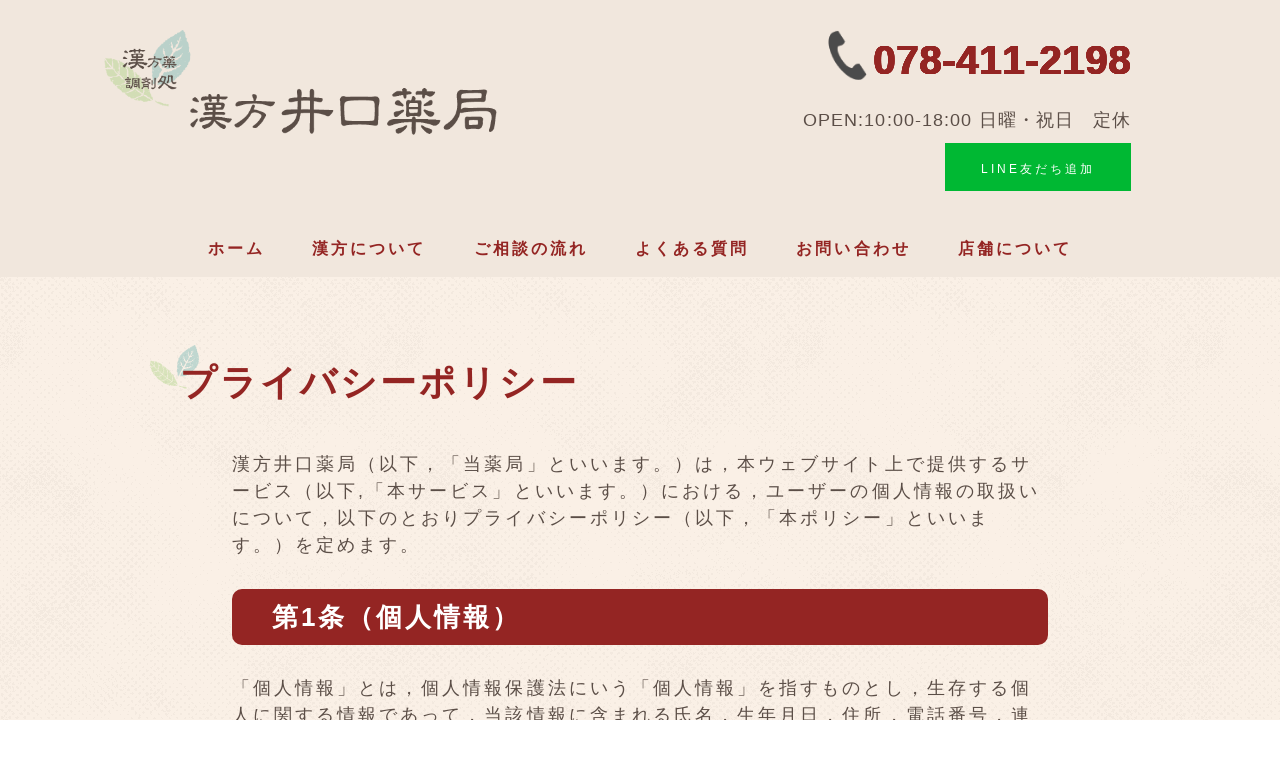

--- FILE ---
content_type: text/html; charset=UTF-8
request_url: https://kanpow.net/privacy-policy/
body_size: 7699
content:
<!doctype html>
<html lang="ja">

<head>
    <meta charset="UTF-8">
    <meta http-equiv="X-UA-Compatible" content="IE=edge">
    <meta name="viewport" content="width=device-width, initial-scale=1">
    <title>心身の不調やお悩みのご相談なら漢方薬調剤処の井口薬局</title>
    <meta name="description" content="神戸市の井口薬局です。疲労、老化を身体の中から改善、予防する漢方を中心にご案内させて頂いております。現在の症状を芯から改善されたい方は、是非お問い合わせください。">
    <link rel=”shortcut icon” href=”https://kanpow.net/favicon.ico” />
    <script src="https://kit.fontawesome.com/785ec2a58b.js" crossorigin="anonymous"></script>
    <script src="https://ajax.googleapis.com/ajax/libs/jquery/3.3.1/jquery.min.js"></script>
    <script>
        (function(d) {
            var config = {
                    kitId: 'ypr3zhq',
                    scriptTimeout: 3000,
                    async: true
                },
                h = d.documentElement,
                t = setTimeout(function() {
                    h.className = h.className.replace(/\bwf-loading\b/g, "") + " wf-inactive";
                }, config.scriptTimeout),
                tk = d.createElement("script"),
                f = false,
                s = d.getElementsByTagName("script")[0],
                a;
            h.className += " wf-loading";
            tk.src = 'https://use.typekit.net/' + config.kitId + '.js';
            tk.async = true;
            tk.onload = tk.onreadystatechange = function() {
                a = this.readyState;
                if (f || a && a != "complete" && a != "loaded") return;
                f = true;
                clearTimeout(t);
                try {
                    Typekit.load(config)
                } catch (e) {}
            };
            s.parentNode.insertBefore(tk, s)
        })(document);

    </script>
    <script>
        $(function() {
            var topBtn = $('#page-top');
            topBtn.hide();
            $(window).scroll(function() {
                if ($(this).scrollTop() > 500) {
                    topBtn.fadeIn();
                } else {
                    topBtn.fadeOut();
                }
            });
            topBtn.click(function() {
                $('body,html').animate({
                    scrollTop: 0
                }, 500);
                return false;
            });
        });

        $(function() {
            $('.dropdwn li').hover(function() {
                $("ul:not(:animated)", this).slideDown();
            }, function() {
                $("ul.dropdwn_menu", this).slideUp();
            });
        });

    </script>
    <script>
        window.onload = function() {
            const spinner = document.getElementById('loading');
            spinner.classList.add('loaded');
        }

    </script>
    <script src="https://yubinbango.github.io/yubinbango/yubinbango.js" type="text/javascript" charset="UTF-8"></script>
    <script>
        jQuery(function() {
            var windowWidth = $(window).width();
            var headerHight = 130;
            jQuery('a[href^=#]').click(function() {
                var speed = 1000;
                var href = jQuery(this).attr("href");
                var target = jQuery(href == "#" || href == "" ? 'html' : href);
                var position = target.offset().top - headerHight;
                jQuery('body,html').animate({
                    scrollTop: position
                }, speed, 'swing');
                return false;
            });
        });

    </script>
    <link rel='dns-prefetch' href='//s.w.org' />
<link rel="alternate" type="application/rss+xml" title="井口薬局 &raquo; プライバシーポリシー のコメントのフィード" href="https://kanpow.net/privacy-policy/feed/" />
		<script type="text/javascript">
			window._wpemojiSettings = {"baseUrl":"https:\/\/s.w.org\/images\/core\/emoji\/13.0.1\/72x72\/","ext":".png","svgUrl":"https:\/\/s.w.org\/images\/core\/emoji\/13.0.1\/svg\/","svgExt":".svg","source":{"concatemoji":"https:\/\/kanpow.net\/wp-includes\/js\/wp-emoji-release.min.js?ver=5.6.16"}};
			!function(e,a,t){var n,r,o,i=a.createElement("canvas"),p=i.getContext&&i.getContext("2d");function s(e,t){var a=String.fromCharCode;p.clearRect(0,0,i.width,i.height),p.fillText(a.apply(this,e),0,0);e=i.toDataURL();return p.clearRect(0,0,i.width,i.height),p.fillText(a.apply(this,t),0,0),e===i.toDataURL()}function c(e){var t=a.createElement("script");t.src=e,t.defer=t.type="text/javascript",a.getElementsByTagName("head")[0].appendChild(t)}for(o=Array("flag","emoji"),t.supports={everything:!0,everythingExceptFlag:!0},r=0;r<o.length;r++)t.supports[o[r]]=function(e){if(!p||!p.fillText)return!1;switch(p.textBaseline="top",p.font="600 32px Arial",e){case"flag":return s([127987,65039,8205,9895,65039],[127987,65039,8203,9895,65039])?!1:!s([55356,56826,55356,56819],[55356,56826,8203,55356,56819])&&!s([55356,57332,56128,56423,56128,56418,56128,56421,56128,56430,56128,56423,56128,56447],[55356,57332,8203,56128,56423,8203,56128,56418,8203,56128,56421,8203,56128,56430,8203,56128,56423,8203,56128,56447]);case"emoji":return!s([55357,56424,8205,55356,57212],[55357,56424,8203,55356,57212])}return!1}(o[r]),t.supports.everything=t.supports.everything&&t.supports[o[r]],"flag"!==o[r]&&(t.supports.everythingExceptFlag=t.supports.everythingExceptFlag&&t.supports[o[r]]);t.supports.everythingExceptFlag=t.supports.everythingExceptFlag&&!t.supports.flag,t.DOMReady=!1,t.readyCallback=function(){t.DOMReady=!0},t.supports.everything||(n=function(){t.readyCallback()},a.addEventListener?(a.addEventListener("DOMContentLoaded",n,!1),e.addEventListener("load",n,!1)):(e.attachEvent("onload",n),a.attachEvent("onreadystatechange",function(){"complete"===a.readyState&&t.readyCallback()})),(n=t.source||{}).concatemoji?c(n.concatemoji):n.wpemoji&&n.twemoji&&(c(n.twemoji),c(n.wpemoji)))}(window,document,window._wpemojiSettings);
		</script>
		<style type="text/css">
img.wp-smiley,
img.emoji {
	display: inline !important;
	border: none !important;
	box-shadow: none !important;
	height: 1em !important;
	width: 1em !important;
	margin: 0 .07em !important;
	vertical-align: -0.1em !important;
	background: none !important;
	padding: 0 !important;
}
</style>
	<link rel='stylesheet' id='wp-block-library-css'  href='https://kanpow.net/wp-includes/css/dist/block-library/style.min.css?ver=5.6.16' type='text/css' media='all' />
<link rel='stylesheet' id='contact-form-7-css'  href='https://kanpow.net/wp-content/plugins/contact-form-7/includes/css/styles.css?ver=5.2' type='text/css' media='all' />
<link rel='stylesheet' id='style.css-css'  href='https://kanpow.net/wp-content/themes/iguchi2020/css/style.css?ver=1.0.0' type='text/css' media='all' />
<link rel='stylesheet' id='common.css-css'  href='https://kanpow.net/wp-content/themes/iguchi2020/css/common.css?ver=1.0.0' type='text/css' media='all' />
<script type='text/javascript' src='https://kanpow.net/wp-includes/js/jquery/jquery.min.js?ver=3.5.1' id='jquery-core-js'></script>
<script type='text/javascript' src='https://kanpow.net/wp-includes/js/jquery/jquery-migrate.min.js?ver=3.3.2' id='jquery-migrate-js'></script>
<link rel="https://api.w.org/" href="https://kanpow.net/wp-json/" /><link rel="alternate" type="application/json" href="https://kanpow.net/wp-json/wp/v2/pages/3" /><link rel="EditURI" type="application/rsd+xml" title="RSD" href="https://kanpow.net/xmlrpc.php?rsd" />
<link rel="wlwmanifest" type="application/wlwmanifest+xml" href="https://kanpow.net/wp-includes/wlwmanifest.xml" /> 
<meta name="generator" content="WordPress 5.6.16" />
<link rel="canonical" href="https://kanpow.net/privacy-policy/" />
<link rel='shortlink' href='https://kanpow.net/?p=3' />
<link rel="alternate" type="application/json+oembed" href="https://kanpow.net/wp-json/oembed/1.0/embed?url=https%3A%2F%2Fkanpow.net%2Fprivacy-policy%2F" />
<link rel="alternate" type="text/xml+oembed" href="https://kanpow.net/wp-json/oembed/1.0/embed?url=https%3A%2F%2Fkanpow.net%2Fprivacy-policy%2F&#038;format=xml" />
</head>

<body>
    <div id="loading">
        <div class="spinner"><img src="https://kanpow.net/wp-content/themes/iguchi2020/img/spinning-circles.svg"><br>
            <p>Loading</p>
        </div>
    </div>
    <!--コンテンツ-->
        <header>
                <!--PCのTOP以外-->
                
            <div class="bg_beige">
                <div class="contents_wrap flex inner_header">
                    <h1 class="col-6-pc col-6-tb"><a href="https://kanpow.net/"><img src="https://kanpow.net/wp-content/themes/iguchi2020/img/header_logo.png" alt="井口薬局" class="fluid"></a></h1>
                    <address class="ta_r col-5-pc col-6-tb ma0">
                        <div><img src="https://kanpow.net/wp-content/themes/iguchi2020/img/tel.png" class="fluid"><span class="tel_num">078-411-2198</span></div>
                        <p class="time">OPEN:10:00-18:00 日曜・祝日　定休</p>
                        <div class="sns col-12-pc flex jus_sb">

<!--                            <div class="fb_pc col-5-pc"><a href=""><img src="/img/fb_icon.png" class=""><span>井口薬局公式ページ</span></a></div>-->

                            <div class="line_pc col-5-pc ta_r"><a href="https://lin.ee/BtFEZYn" target="_blank"><span>LINE友だち追加</span></a></div>
                            
                        </div>
                    </address>
                </div>
                <!--.contents_wrap-->
          </div>
            <div id="global-nav">
                <nav class="globalnav-wrap">
                    <div class="nav-button-wrap">
                        <div class="nav-button">
                            <span></span>
                            <span></span>
                            <span></span>
                        </div>
                    </div>
                    <ul class="globalnav">
                        <li class="dropdown-btn">
                            <a href="https://kanpow.net/">ホーム</a>
                        </li>
                            <li class="dropdown-btn">
                            漢方について
                            <ul class="dropdown">
                            <li><a href="https://kanpow.net/wp-content/themes/iguchi2020/thinking">漢方の考え方</a></li>
                            <li><a href="https://kanpow.net/wp-content/themes/iguchi2020/column">漢方コラム</a></li>
                            <li><a href="https://kanpow.net/wp-content/themes/iguchi2020/season">季節の養生法</a></li>
                            <li><a href="https://kanpow.net/wp-content/themes/iguchi2020/health">健康のはなし</a></li>
                            <li><a href="https://kanpow.net/wp-content/themes/iguchi2020/yakusou">身近な薬草</a></li>
                            </ul>
                            </li>
                            <li class="dropdown-btn">
                            <a href="https://kanpow.net/wp-content/themes/iguchi2020/flow">ご相談の流れ</a>
                            </li>
                            <li class="dropdown-btn">
                            <a href="https://kanpow.net/#q_a">よくある質問</a>
                            </li>
                            <li class="dropdown-btn">
                            <a href="https://kanpow.net/wp-content/themes/iguchi2020/contact">お問い合わせ</a>
                            </li>
                            <li class="dropdown-btn">
                            <a href="https://kanpow.net/#shop">店舗について</a>
                            </li>
                    </ul>
                </nav>
                </div>
                <script>
$('.dropdown-btn').hover(
  function() {
    $(this).children('.dropdown').addClass('open');
  }, function() {
    $(this).children('.dropdown').removeClass('open');
  }
);
 
$(function() {
  $('.nav-button-wrap').on('click', function() {
    if ($(this).hasClass('active')) {
      $(this).removeClass('active');
      $('.globalnav').addClass('close');
      $('.globalnav-wrap , body').removeClass('open');
    } else {
      $(this).addClass('active');
      $('.globalnav').removeClass('close');
      $('.globalnav-wrap , body').addClass('open');
    }
  });
});
                
                </script>

            
                        </header>
<p><main class="bg_beige for_bg"></p>
<section class="contents_wrap kanpow_wrap_bottom" id="privacy">
<div class="col-11-pc ta_l ma0 pad pt_30">
<!--
            

<div class="breadcrumb">
                

<p>漢方について　＞　漢方コラム</p>


            </div>


--><br />
            <!--.breadcrumb--></p>
<h2 class="mb_30">プライバシーポリシー</h2>
<div class="privacy_wrap col-10-pc ma0">
<p>    <!--
                    

<p class="mokuji">目次（クリックでご希望の項目へジャンプします）</p>


    --></p>
<p>漢方井口薬局（以下，「当薬局」といいます。）は，本ウェブサイト上で提供するサービス（以下,「本サービス」といいます。）における，ユーザーの個人情報の取扱いについて，以下のとおりプライバシーポリシー（以下，「本ポリシー」といいます。）を定めます。</p>
<h4>第1条（個人情報）</h4>
<p>「個人情報」とは，個人情報保護法にいう「個人情報」を指すものとし，生存する個人に関する情報であって，当該情報に含まれる氏名，生年月日，住所，電話番号，連絡先その他の記述等により特定の個人を識別できる情報を指します。</p>
<h4>第2条（個人情報の収集方法）</h4>
<p>当薬局は，ユーザーが利用登録をする際に氏名，生年月日，住所，電話番号，メールアドレスをお尋ねすることがあります。</p>
<h4>第3条（個人情報を収集・利用する目的）</h4>
<p>当薬局が個人情報を収集・利用する目的は，以下のとおりです。</p>
<li>当薬局サービスの提供・運営のため</li>
<li>ユーザーからのお問い合わせに回答するため（本人確認を行うことを含む）</li>
<li>ユーザーが利用中のサービスの新機能，更新情報，キャンペーン等及び当薬局が提供する他のサービスの案内のメールを送付するため</li>
<li>メンテナンス，重要なお知らせなど必要に応じたご連絡のため</li>
<li>利用規約に違反したユーザーや，不正・不当な目的でサービスを利用しようとするユーザーの特定をし，ご利用をお断りするため</li>
<li>上記の利用目的に付随する目的</li>
<h4>第4条（利用目的の変更）</h4>
<p>当薬局は，利用目的が変更前と関連性を有すると合理的に認められる場合に限り，個人情報の利用目的を変更するものとします。</p>
<p>利用目的の変更を行った場合には，変更後の目的について，当薬局所定の方法により，ユーザーに通知し，または本ウェブサイト上に公表するものとします。</p>
<h4>第5条（個人情報の第三者提供）</h4>
<p>当薬局は，次に掲げる場合を除いて，あらかじめユーザーの同意を得ることなく，第三者に個人情報を提供することはありません。ただし，個人情報保護法その他の法令で認められる場合を除きます。
</p>
<li>人の生命，身体または財産の保護のために必要がある場合であって，本人の同意を得ることが困難であるとき
</li>
<li>公衆衛生の向上または児童の健全な育成の推進のために特に必要がある場合であって，本人の同意を得ることが困難であるとき
</li>
<li>国の機関もしくは地方公共団体またはその委託を受けた者が法令の定める事務を遂行することに対して協力する必要がある場合であって，本人の同意を得ることにより当該事務の遂行に支障を及ぼすおそれがあるとき
</li>
<li>予め次の事項を告知あるいは公表し，かつ当薬局が個人情報保護委員会に届出をしたとき</li>
<li>利用目的に第三者への提供を含むこと</li>
<li>第三者に提供されるデータの項目</li>
<li>第三者への提供の手段または方法</li>
<li>本人の求めに応じて個人情報の第三者への提供を停止すること</li>
<li>本人の求めを受け付ける方法</li>
<li>前項の定めにかかわらず，次に掲げる場合には，当該情報の提供先は第三者に該当しないものとします。</li>
<li>当薬局が利用目的の達成に必要な範囲内において個人情報の取扱いの全部または一部を委託する場合</li>
<li>合併その他の事由による事業の承継に伴って個人情報が提供される場合</li>
<li>個人情報を特定の者との間で共同して利用する場合であって，その旨並びに共同して利用される個人情報の項目，共同して利用する者の範囲，利用する者の利用目的および当該個人情報の管理について責任を有する者の氏名または名称について，あらかじめ本人に通知し，または本人が容易に知り得る状態に置いた場合</li>
<h4>第6条（個人情報の開示）</h4>
<p>当薬局は，本人から個人情報の開示を求められたときは，本人に対し，遅滞なくこれを開示します。ただし，開示することにより次のいずれかに該当する場合は，その全部または一部を開示しないこともあり，開示しない決定をした場合には，その旨を遅滞なく通知します。</p>
<li>本人または第三者の生命，身体，財産その他の権利利益を害するおそれがある場合</li>
<li>当薬局の業務の適正な実施に著しい支障を及ぼすおそれがある場合</li>
<li>その他法令に違反することとなる場合</li>
<li>前項の定めにかかわらず，履歴情報および特性情報などの個人情報以外の情報については，原則として開示いたしません。</li>
<h4>第7条（個人情報の訂正および削除）</h4>
<p>ユーザーは，当薬局の保有する自己の個人情報が誤った情報である場合には，当薬局が定める手続きにより，当薬局に対して個人情報の訂正，追加または削除（以下，「訂正等」といいます。）を請求することができます。</p>
<p>当薬局は，ユーザーから前項の請求を受けてその請求に応じる必要があると判断した場合には，遅滞なく，当該個人情報の訂正等を行うものとします。</p>
<p>当薬局は，前項の規定に基づき訂正等を行った場合，または訂正等を行わない旨の決定をしたときは遅滞なく，これをユーザーに通知します。</p>
<h4> 第8条（個人情報の利用停止等）</h4>
<p>当薬局は，本人から，個人情報が，利用目的の範囲を超えて取り扱われているという理由，または不正の手段により取得されたものであるという理由により，その利用の停止または消去（以下，「利用停止等」といいます。）を求められた場合には，遅滞なく必要な調査を行います。</p>
<p>前項の調査結果に基づき，その請求に応じる必要があると判断した場合には，遅滞なく，当該個人情報の利用停止等を行います。</p>
<p>当薬局は，前項の規定に基づき利用停止等を行った場合，または利用停止等を行わない旨の決定をしたときは，遅滞なく，これをユーザーに通知します。</p>
<p>前2項にかかわらず，利用停止等に多額の費用を有する場合その他利用停止等を行うことが困難な場合であって，ユーザーの権利利益を保護するために必要なこれに代わるべき措置をとれる場合は，この代替策を講じるものとします。</p>
<h4>第9条（プライバシーポリシーの変更）</h4>
<p>本ポリシーの内容は，法令その他本ポリシーに別段の定めのある事項を除いて，ユーザーに通知することなく，変更することができるものとします。</p>
<p>当薬局が別途定める場合を除いて，変更後のプライバシーポリシーは，本ウェブサイトに掲載したときから効力を生じるものとします。</p>
<h4>第10条（お問い合わせ窓口）</h4>
<p>本ポリシーに関するお問い合わせは，下記の窓口までお願いいたします。</p>
<p>住所：〒658-0081 神戸市東灘区田中町2-13-12<br />
店名：漢方井口薬局<br />
電話番号：078-411-2198</p>
<p class="tR">以上</p>
</p></div>
<p>            <!--.mokuji_wrap--></p></div>
<p>        <!--.col-11-pc ta_l ma0 pad pt_30--></p>
</section>
<p>    <!--.contents_wrap--><br />
</main></p>
    <footer class="bg_beige for_bg">
        <div class="contents_wrap">
            <div class="inner_wrap col-11-pc ma0 flex inner_contact mb_30">
                <div class="col-6-pc col-12-tb">
                    <h1><img src="https://kanpow.net/wp-content/themes/iguchi2020/img/footer_logo.png" class="foot_logo fluid"></h1>
                    <p class="tel_number">〒658-0081  神戸市東灘区田中町2-13-12<br>
                        TEL:078-411-2198 FAX:078-452-0702</p>
                    <div class="mt_5"><a href="https://lin.ee/BtFEZYn"><img src="https://scdn.line-apps.com/n/line_add_friends/btn/ja.png" alt="友だち追加" height="64" border="0"></a></div>
                </div>
                <div class="col-5-pc pt_30 col-12-tb">
                    <p><img src="https://kanpow.net/wp-content/themes/iguchi2020/img/tel.png" class="tel"><span class="tel_num tel_number"><a href="tel:0784112198">078-411-2198</a></span></p>
                    <p class="pt_30">OPEN:10：00～18：00　日曜・祝日 定休</p>
                    <p>お気軽にご相談ください</p>
                    <a href="https://kanpow.net/wp-content/themes/iguchi2020/contact" class="link bg_red">お問い合わせフォームはこちら</a>
                </div>
            </div>
        </div><!--.contents_wrap-->
            <div class="bottom ta_c">
                <div class="footer_nav contents_wrap ma0">
                                       <div class="col-11-pc ma0">
                        <a href="#">ホーム</a>
                        <a href="https://kanpow.net/wp-content/themes/iguchi2020/kanpow">漢方について</a>
                        <a href="https://kanpow.net/wp-content/themes/iguchi2020/flow">ご相談のながれ</a>
                        <a href="https://kanpow.net/#q_a">よくある質問</a>
                        <a href="https://kanpow.net/wp-content/themes/iguchi2020/contact">お問い合わせ</a>
                        <a href="https://kanpow.net/#shop">店舗について</a>
                        <a href="https://kanpow.net/wp-content/themes/iguchi2020/sitemap">サイトマップ</a>
                        <a href="https://kanpow.net/wp-content/themes/iguchi2020/privacy-policy">プライバシーポリシー</a>
                    </div><!--.col-11-pc-->
                                    </div><!--.footer_nav-->
                <div class="copy_area">
                    <small class="ta_c">COPYRIGHT&copy; 井口薬局. ALL RIGHTS RESERVED.</small>
                </div><!--.copy_area-->
            </div><!--.bottom-->
                <div id="page-top"><a href="#"><i class="fas fa-caret-up"></i></a></div>
    </footer>
    <script>
jQuery( window ).on( 'scroll', function() {
  if ( 1000 < jQuery( this ).scrollTop() ) { // 1000px以上スクロールしたら
    jQuery( '#global-nav' ).addClass( 'm_fixed' );
  } else {
    jQuery( '#global-nav' ).removeClass( 'm_fixed' );
  }
});
    
    </script>
    </div>
    <script type='text/javascript' id='contact-form-7-js-extra'>
/* <![CDATA[ */
var wpcf7 = {"apiSettings":{"root":"https:\/\/kanpow.net\/wp-json\/contact-form-7\/v1","namespace":"contact-form-7\/v1"}};
/* ]]> */
</script>
<script type='text/javascript' src='https://kanpow.net/wp-content/plugins/contact-form-7/includes/js/scripts.js?ver=5.2' id='contact-form-7-js'></script>
<script type='text/javascript' src='https://kanpow.net/wp-includes/js/wp-embed.min.js?ver=5.6.16' id='wp-embed-js'></script>
</body>
</html>



--- FILE ---
content_type: text/css
request_url: https://kanpow.net/wp-content/themes/iguchi2020/css/style.css?ver=1.0.0
body_size: 2018
content:
@charset "utf-8";
/*******************************************************

style.css ver.1.1

********************************************************/
/*要素のフォントサイズやmargin、paddingをリセット*/
html, body, div, span, object, iframe,
h1, h2, h3, h4, h5, h6, p, blockquote, pre,
abbr, address, cite, code,
del, dfn, em, img, ins, kbd, q, samp,
small, strong, sub, sup, var,
b, i,
dl, dt, dd, ol, ul, li,
fieldset, form, label, legend,
table, caption, tbody, tfoot, thead, tr, th, td,
article, aside, canvas, details, figcaption, figure, 
footer, header, menu, nav, section, summary,
time, mark, audio, video {
    margin:0;
    padding:0;
    border:0;
    outline:0;
    font-size:100%;/*16px*/
    vertical-align:baseline;
    background:transparent;
	box-sizing: border-box;
}

/*********文字が見えやすいように行の高さをリセット***********/
body {
    line-height:1;
}

/*html5から新規追加の要素はデフォルトがすべて「インライン要素」になっているのでsectionなどの要素をブロック要素に変換*/
article,aside,details,figcaption,figure,
footer,header,menu,nav,section { 
    display:block;
}

/****************nav要素内のリストマーカーを消す***************/
nav ul {
    list-style:none;
}

/*************引用符の表示が出ないようにする******************/
blockquote, q {
    quotes:none;
}

/*blockquote要素とq要素の前後にコンテンツを追加しないようにする*/
blockquote:before, blockquote:after,
q:before, q:after {
    content:'';
    content:none;
}


/*a要素のフォントサイズリセット。縦方向の文字揃えを親要素のベースラインにそろえる*/
a {
    margin:0;
    padding:0;
    font-size:100%;
    vertical-align:baseline;
    background:transparent;
}

/* change colours to suit your needs */
/*ins要素のデフォルトをセットする（色の変更はここで行う）*/
ins {
    background-color:#ff9;
    color:#000;
    text-decoration:none;
}

/* change colours to suit your needs */
mark {
    background-color:#ff9;
    color:#000; 
    font-style:italic;
    font-weight:bold;
}

del {
    text-decoration: line-through;
}

abbr[title], dfn[title] {
    border-bottom:1px dotted;
    cursor:help;
}

table {
    border-collapse:collapse;/*表をくっつける*/
    border-spacing:0;
}

/* change border colour to suit your needs */
hr {
    display:block;
    height:1px;
    border:0;   
    border-top:1px solid #cccccc;
    margin:1em 0;
    padding:0;
}

/*（主に問い合わせフォームで使う）input要素・select要素の文字のそろえを縦方向の中央にする*/
input, select {
    vertical-align:middle;
}
/*画像を縦に並べたときに余白が出ないように設定*/
img{
	vertical-align: bottom;
	font-size: 0;
	line-height: 0;
}
/*文章を読みやすくする*/
body p{
	line-height: 1.5;
}
/*****************************************************************/

/*****************************pc用*******************************/

.col-12-pc{
	width: 100%;
}
.col-11-pc{
	width: 91.666667%;
}
.col-10-pc{
	width: 83.333333%;
}
.col-9-pc{
	width: 75%;
}
.col-8-pc{
	width: 66.666667%;
}
.col-7-pc{
	width: 58.333333%;
}
.col-6-pc{
	width: 50%;
}

.col-5_5-pc{
    width:45.8333333%;
}

.col-5-pc{
	width: 41.666667%;
}
.col-4-pc{
	width: 33.333333%;
}
.col-3-pc{
	width: 25%;
}
.col-2-pc{
	width: 16.666667%;
}
.col-1-pc{
	width: 8.333333%;
}
/********************* PC 用左マージン*/
.ml-col-11-pc{
	margin-left: 91.666667%;
}
.ml-col-10-pc{
	margin-left: 83.333333%;
}
.ml-col-9-pc{
	margin-left: 75%;
}
.ml-col-8-pc{
	margin-left: 66.666667%;
}
.ml-col-7-pc{
	margin-left: 58.333333%;
}
.ml-col-6-pc{
	margin-left: 50%;
}
.ml-col-5-pc{
	margin-left: 41.666667%;
}
.ml-col-4-pc{
	margin-left: 33.333333%;
}
.ml-col-3-pc{
	margin-left: 25%;
}
.ml-col-2-pc{
	margin-left: 16.666667%;;
}
.ml-col-1-pc{
	margin-left: 8.333333%;
}
/* PC 用右マージン*/
.mr-col-11-pc{
	margin-right: 91.666667%;
}
.mr-col-10-pc{
	margin-right: 83.333333%;
}
.mr-col-9-pc{
	margin-right: 75%;
}
.mr-col-8-pc{
	margin-right: 66.666667%;
}
.mr-col-7-pc{
	margin-right: 58.333333%;
}
.mr-col-6-pc{
	margin-right: 50%;
}
.mr-col-5-pc{
	margin-right: 41.666667%;
}
.mr-col-4-pc{
	margin-right: 33.333333%;
}
.mr-col-3-pc{
	margin-right: 25%;
}
.mr-col-2-pc{
	margin-right: 16.666667%;;
}
.mr-col-1-pc{
	margin-right: 8.333333%;
}
@media screen and (max-width: 750px){
/*************************************************スマホ用*/
.col-12-tb{
	width: 100%;
}
.col-11-tb{
	width: 91.666667%;
}
.col-10-tb{
	width: 83.333333%;
}
.col-9-tb{
	width: 75%;
}
.col-8-tb{
	width: 66.666667%;
}
.col-7-tb{
	width: 58.333333%;
}
.col-6-tb{
	width: 50%;
}
.col-5-tb{
	width: 41.666667%;
}
.col-4-tb{
	width: 33.333333%;
}
.col-3-tb{
	width: 25%;
}
.col-2-tb{
	width: 16.666667%;;
}
.col-1-tb{
	width: 8.333333%;
}
/* スマホ用左マージン***********/
.ml-col-11-tb{
	margin-left: 91.666667%;
}
.ml-col-10-tb{
	margin-left: 83.333333%;
}
.ml-col-9-tb{
	margin-left: 75%;
}
.ml-col-8-tb{
	margin-left: 66.666667%;
}
.ml-col-7-tb{
	margin-left: 58.333333%;
}
.ml-col-6-tb{
	margin-left: 50%;
}
.ml-col-5-tb{
	margin-left: 41.666667%;
}
.ml-col-4-tb{
	margin-left: 33.333333%;
}
.ml-col-3-tb{
	margin-left: 25%;
}
.ml-col-2-tb{
	margin-left: 16.666667%;;
}
.ml-col-1-tb{
	margin-left: 8.333333%;
}
/* スマホ用右マージン*/
.mr-col-11-tb{
	margin-right: 91.666667%;
}
.mr-col-10-tb{
	margin-right: 83.333333%;
}
.mr-col-9-tb{
	margin-right: 75%;
}
.mr-col-8-tb{
	margin-right: 66.666667%;
}
.mr-col-7-tb{
	margin-right: 58.333333%;
}
.mr-col-6-tb{
	margin-right: 50%;
}
.mr-col-5-tb{
	margin-right: 41.666667%;
}
.mr-col-4-tb{
	margin-right: 33.333333%;
}
.mr-col-3-tb{
	margin-right: 25%;
}
.mr-col-2-tb{
	margin-right: 16.666667%;;
}
.mr-col-1-tb{
	margin-right: 8.333333%;
}
}/*750*/


/***************************デザイン************************/
.atten{
	color:red;
	font-weight: bold;
}
.kyoutyou{
	font-weight: bold;
	text-decoration: none;
    color:#942423;
    font-size: 140%;
}
.fluid{
	max-width:100%;
	height: auto;
}
.center{
	margin:0 auto;
	text-align: center;
}

.col-between{
	display:flex;
	justify-content: space-between;
}

.col-around{
	display: flex;
	justify-content: space-around;
}

.col-start{
	display: flex;
	justify-content: flex-start;
}
.col-end{
	display: flex;
	justify-content: flex-end;
}
.col-center{
	display: flex;
	justify-content: center;
}
.float-like{
	display: flex;
	flex-wrap: wrap;
}/*floatみたいに改行する*/











--- FILE ---
content_type: text/css
request_url: https://kanpow.net/wp-content/themes/iguchi2020/css/common.css?ver=1.0.0
body_size: 7897
content:
html,body{
/*    font-family: tbchibirgothicplusk-pro,sans-serif;*/
    font-family:'メイリオ', 'Meiryo', sans-serif;
    font-weight: 400;
    font-style: normal;
    letter-spacing: 0.17em;
    color:#5b4e47;
    font-size:18px;
}

body p{
    line-height: 45px;
}

/*
.for_sp_slide{
    display: none;
}

*/
main{
    padding-bottom:100px;
}

/***********************************loading************************************/

#loading {
  width: 100vw;
  height: 100vh;
  transition: all 1s;
  background-color: #839c74;
position: fixed;
  top: 0;
  left: 0;
  z-index: 9999;
}

.loaded {
  opacity: 0;
  visibility: hidden;
}

.spinner{
    text-align: center;
    vertical-align: middle;
    padding-top: 45vh;
}

.spinner img{
    margin: 0 auto;
}

.spinner p{
    font-family: Verdana, Geneva, "sans-serif";
    font-weight: bold;
    color:#fff;
}

/***********************************loading************************************/

.ma0{
    margin:0 auto;
}

.ta_c{
    text-align: center;
}

.ta_l{
    text-align: left;
}

.ta_r{
    text-align: right;
}

.flex{
    display: flex;
}

.fl_w{
    flex-wrap: wrap;
}

.jus_sa{
    justify-content:space-around;
}

.jus_sb{
    justify-content: space-between;
}

.jus_c{
    justify-content: center;
}

.al_c{
align-items: center;    
}

.al_fe{
    align-items: flex-end;
}

.al_fs{
    align-items: flex-start;
}

.fl_r{
    float:right;
}

.fd_clm{
    flex-direction: column;
}

.cb{
    clear: both;
}

.bg_beige{
    background-color: #f1e7dd;
}

.bg_green{
/*    background-color: #839c74;*/
    background-color: #942523;
}

.green{
/*    color: #839c74;*/
    color: #942523;
    font-size:150%;
    font-weight: bold;
}

.bg_red{
    background-color: #942523;
}

.red{
    color: #942523;
    font-weight: bold;
}

.bg_gray{
    background-color:#f2f2f2;
}

.contents_wrap{
    max-width: 1200px;
    margin: 0 auto;
}


#slide_wrap.contents_wrap{
    max-width: 100%;
    margin: 0 auto;
}

#slide_wrap .slick-slide img {
    display: block;
    height: auto;
    width: 100%;
}

h2{
    display: inline-block;
    color:#942523;
    font-size:36px;
    background: url("../img/bg_h2.png") no-repeat;
    padding: 20px 30px;
    margin:20px 0 0 0 ;
    text-align: justify;
}

.title-border-right {
display: flex;
align-items: center;
}
.title-border-right:after {
border-top: 1px solid #939393;
content: "";
flex-grow: 1;
}
.title-border-right:after {
margin-left: 1rem;
}

h3{
    color:#942523;
    font-size:36px;
}

h3.tenshu{
    color:#5b4e47;
    font-size:36px;
}

h4{
    color: #fff;
    font-size: 26px;
/*    background-color: #839c74;*/
    background-color: #942523;
    padding:15px 40px;
    display: inline-block;
    border-radius:10px;
    display: inline-block;
    width: 100%;
    margin-bottom: 30px;
}

h5{
    font-size:36px;
    color:#839c74;
}

ul li{
    list-style-type: none;
}

.mt_5{
    margin-top:5px;
}

.pl_20{
    padding-left:20px;
}

.mt_20{
    margin-top:20px;
}

.pt_30{
    padding-top:30px;
}

.mb_30{
    margin-bottom:30px;
}

.pt_50{
    padding-top:50px;
}

.mb_20{
    margin-bottom:20px;
}

.mt_50{
    margin-top: 50px;
}

.mt_100{
    margin-top: 100px;
}

.mb_50{
    margin-bottom:50px;
}

.pb_80{
    padding-bottom:80px;
}

img.wd50{
    width:50%;
}

#health img.wd50{
    width:50%;
}

#yakusou img.wd50{
    width:50%;
}

#yakusou .flex{
    display: flex;
    flex-direction: row-reverse;
}


.pad{
    padding-left:5%;
    padding-right: 5%;
}

a.link{
    display: inline-block;
    text-decoration: none;
    color: #fff;
    text-align: center;
}

.link{
    padding:25px;
    margin: 35px 0 25px 0;
    border-radius:10px;
    transition: 0.7s all ease;
    min-width: 200px;
}

.link.bg_green:hover{
    background-color: #4e7c49;
}

.link.bg_red:hover{
    background-color: #f23b3b;
}

.for_bg{
    background: url("../img/halftone.png");
/*    padding-bottom: 50px;*/
    /* Background pattern from Toptal Subtle Patterns https://www.toptal.com/designers/subtlepatterns/halftone/*/
}


/***********************header************************/

.head_copy{
    font-size:16px;
    padding:10px 5%;
}

/*
.facebook{
    background:url("../img/facebook_icon.png") no-repeat;
    display: inline-block;
}
*/

/*
.facebook{
    margin-left: auto;
}

*/



.facebook a {
    width: 288px;
    height: 61px;
    background:url("../img/facebook_icon.png") no-repeat;
    display: block;
    text-indent: -9999px;
}
 
.facebook a:hover {
    background: url("../img/facebook_icon_h.png");
    transition: 0.5s;
}

.inner_header{
    padding: 30px 5%;
    justify-content: space-between;
}

.inner_header h1 img{
    width:400px;
}

/*

.luxbar-menu luxbar-menu-right luxbar_color{
    padding:18px 0;
}

.luxbar_color, .luxbar_color .dropdown ul {
    background-color: #f1e7dd ;
    color: #942523 ;
    color: #839c74 ;
    font-weight: bold;
}

.luxbar-item a {
    padding: 0 24px 0px 24px ;
    border-right: 1px solid #fff;
}

.luxbar_color .luxbar-hamburger span, .luxbar_color .luxbar-hamburger span::before, .luxbar_color .luxbar-hamburger span::after {
    background-color: #fff;
}

ul.luxbar-navigation{
    justify-content: center;
/*
    padding:18px 0;
*//*
}

*/

/*
.luxbar-menu-right li.luxbar-header {
    margin-right: 0;
}

.luxbar-menu .luxbar-item {
    padding: 18px 0;
    border-top: 0;
}

li.luxbar-item:hover{
    transition: 0.7s all ease;
    color:#f23b3b;
}
*/

    /**test**/

.dropdwn{
    max-width: 1200px;
    display: flex;
}

ul{
    text-align: center;
    list-style-type: none;
    margin: 0 auto;
    padding: 0;
    color: #fff;
}
.dropdwn li{
    max-width: calc(1200px/5);
    position: relative;
    padding: 5px;
    display: block;
    cursor: pointer;
}

/*
.dropdwn>li{
    width: 1200px;
    margin: 1px;
    background: #7ba5ff;
    display: inline;
}
*/

/*
.dropdwn_menu{
    width: 100%;
    display: none;
    position: absolute;
    margin-left: -5px;
    margin-top: 5px;
    padding: 18px 0;
    background: rgba(241,231,221,0.7);
    z-index: 10000;
}

.dropdwn_menu li{
    width: 100%;
}

.dropdwn_menu li a{
    padding: 18px 0;
    margin: -5px 5px -5px -5px;
    display: block;
    color: #942523;
}

.dropdwn_menu li a:hover{
    transition: 0.7s all ease;
    color:#f23b3b;
}

.luxbar-item li.dropdwn a{
    border-right: none;
}
*/

/*
li a:hover{
    background: #b3d7ff;
    color: rgb(65, 65, 65);
}


*/

/*new-global*/


.globalnav-wrap {
  font-size: 16px;
  color: #fff;
  background: #f1e7dd;
  display: flex;
  justify-content: space-between;
}

.globalnav .dropdown-btn {
  position: relative;
  display: inline-block;
  padding: 20px;
  cursor: pointer;
}
.globalnav .dropdown-btn::hover {
  background: #666;
}

.globalnav .dropdown {
    z-index: 10002;
    position: absolute;
    left: 0;
    top: 46px;
    width: 200px;
    padding: 10px 20px;
    display: none;
    box-shadow: 6px 0 25px rgba(0,0,0,.15);    
}

.globalnav .dropdown li {
    display: inline-block;
    background:  rgba(241,231,221,0.9);
    padding: 15px 20px;
    width: 200px;
}

.globalnav .dropdown li a {
  color: #942523;
}

.globalnav .nav-button-wrap,
.globalnav .open {
  display: block;
}

.globalnav .close {
  display: block;
}

li.dropdown-btn{
    color:#942523;
    font-weight: bold;
}


li.dropdown-btn a{
    color:#942523;
    font-weight: bold;
    text-decoration: none;
}

li.dropdown-btn a:hover{
    transition: 0.3s;
    opacity: 0.7;
}



    
    /***/

header address img{
    width:50px;
}

.inner_header .time{
    font-style: normal;
    letter-spacing: 1.1px;
}

.inner_header .sns .fb_pc{
    background: #1877f2;
/*    width:98%;*/
    margin:0 auto;
    text-align: center;
}

.inner_header .sns .fb_pc a{
    text-decoration: none;
    display: block;
    padding:15px 0;
    text-align: center;
}

.inner_header .sns .fb_pc img{
    width:15px;
}

.inner_header .sns span{
    color: #fff;
    font-style: normal;
    font-size:12px;
}

.inner_header .sns .line_pc{
    background: #00b833;
/*    width:98%;*/
    margin-left:auto;
    text-align: center;
}

.inner_header .sns .line_pc a{
    text-decoration: none;
    display: block;
    padding:15px 0;
    text-align: center;
}

.tel_num{
    font-size:40px;
    font-style: normal;
    color:#942523;
    font-weight: 900;
  text-shadow: 
    0.3px 0.3px 0, 
    0.3px -0.3px 0px,
    -0.3px 0.3px 0,
    -0.3px -0.3px 0px,
    0.3px 0px 0px,
    0px 0.3px 0px,
    -0.3px 0px 0px,
    0px -0.3px 0px;
  letter-spacing: 1px;
    vertical-align: sub;
}

#global-nav {
    top: -58px;
  transition: all 0.3s ease 0s;
    width:100%;
    min-width: 926px;
}

#global-nav.m_fixed {
  left: 0;
  position: fixed;
  top: 0;
    z-index: 10000;
}

/***********************topページ************************/


    .slick-prev {
    left: 50px;
    /*left: 15px;*/
    z-index: 9998;
}
.slick-next {
    right: 50px;
    /*right: 15px;*/
    z-index: 9998;
}

.slick-prev:before, .slick-next:before {
/*    font-family: 'slick';*/
    line-height: 1;
    opacity: .75;
    color: white;
    -webkit-font-smoothing: antialiased;
    -moz-osx-font-smoothing: grayscale;
}


/***********************topページ************************/

.inner_wrap{
    background-color: #fff;
}

.news_area a{
    text-decoration: none;
}

.news_area .date{
    text-align: center;
    justify-content: center;
    padding: 0 50px;
    color: #5b4e47;
}

.news_area .news_item{
    padding-left: 4%;
    text-align: justify;
    color: #5b4e47;
}

.message_wrap{
    background: url("../img/bg_message.png") no-repeat top right;
}

.inner_ms{
    padding-left:50px;
    padding-right: 50px;
}

.message_wrap p{
    margin-top:35px;
}

i.fa-check{
    padding-right: 3px;
    font-weight: bold;
    font-size:140%;
    color:#839c74;
}
.nayami_wrap{
    max-width: 100%;
    margin: 0 auto;
    text-align: center;
}

.nayami_wrap p{
    display: inline-block;
    text-align: justify;
}

.soudan_wrap{
    padding:0 45px 45px;
    display: flex;
    flex-wrap: wrap;
    justify-content: space-evenly;
}

.soudan_wrap li{
    width: 200px;
    height: 200px;
    background-color: #942523;
    color:#fff;
    border-radius: 50%;
    position: relative;
    box-shadow: 1px 3px 5px rgba(0, 0, 0, 0.2);
    margin:45px 2% 0 2%;
}
.soudan_wrap li:first-child{
    background-image: url("../img/num1.png");
    background-repeat: no-repeat;
    background-position:top 15px center;
}

.soudan_wrap li:nth-child(2){
    background-image: url("../img/num2.png");
    background-repeat: no-repeat;
    background-position:top 15px center;
}

.soudan_wrap li:nth-child(3){
    background-image: url("../img/num3.png");
    background-repeat: no-repeat;
    background-position:top 15px center;
}

.soudan_wrap li:nth-child(4){
    background-image: url("../img/num4.png");
    background-repeat: no-repeat;
    background-position:top 15px center;
}

.soudan_wrap li:last-child{
    background-image: url("../img/num5.png");
    background-repeat: no-repeat;
    background-position:top 15px center;
}

.soudan_wrap li span{
    position: absolute;
    display: inline-block;
    top:50%;
    left: 0;
    width: 100%;
    text-align: center;
    -webkit-transform: translateY(-50%);
  transform: translateY(-50%);
}

.first_wrap{
    padding:0 50px;
    align-items: center;
    justify-content: space-between;
        
}

.tantou_wrap img{
    margin-left: 20px;
}

.first_wrap img{
    margin-right: 5%;
}

.inner_contact{
    padding:30px 5%;
    justify-content: space-between;
}

.inner_contact p{
    font-size:16px;
}

.prof_item h4{
    display: inline-block;
}

.prof_item{
    width:48%;
}

.explain_prof p{
    line-height: 1.8;
    font-size: 16px;
}
/***********************question area************************/

.cp_qa *, .cp_qa *:after, .cp_qa *:before {
	-webkit-box-sizing: border-box;
	        box-sizing: border-box;
}
.cp_qa .cp_actab {
	position: relative;
	overflow: hidden;
	width: 100%;
	margin: 0 0 1em 0;
	color: #63524c;
}
.cp_qa .cp_actab input {
	position: absolute;
	opacity: 0;
}
/* 質問 */
.cp_qa .cp_actab label {
	font-weight: bold;
	line-height: 1.6em;
	position: relative;
	display: block;
	margin: 0 0 0 0;
	padding: 1em 2em 1em 2.5em;
	cursor: pointer;
	text-indent: 1em;
	border-radius: 0.5em;
	background: #f2f2f2;
    color:#5b4e47;
}
.cp_qa .cp_actab label::before {
	font-family: Verdana, Geneva, "sans-serif";
	font-size: 2.5em;
    color:rgba(148,37,35,0.5);
	margin-left: -1em;
	padding-right: 0.5em;
	content: 'Q';
}
.cp_qa .cp_actab label:hover {
	transition: all 0.3s;
	color: #839c74;
}
/* --質問の＋アイコン */
.cp_qa .cp_actab label::after {
	font-size: 1.7em;
	font-weight: bold;
	line-height: 2em;
	position: absolute;
	top: 0;
	right: 0;
	content: '＋';
	display: inline-block;
	width: 2em;
	height: 2em;
	-webkit-transition: transform 0.4s;
	        transition: transform 0.4s;
}
/* 答え */
.cp_qa .cp_actab .cp_actab-content {
	position: relative;
	overflow: hidden;
	max-height: 0;
	padding: 0 0 0 2.5em;
	-webkit-transition: max-height 0.2s;
	        transition: max-height 0.2s;
	border-radius: 0 0 0.5em 0.5em;
}
.cp_qa .cp_actab .cp_actab-content::before {
	font-family: serif;
	font-size: 1.5em;
	position: absolute;
	margin: 0.4em 0 0 -1em;
	padding: 0;
	content: 'A';
}
.cp_qa .cp_actab .cp_actab-content p {
	margin: 1em 1em 1em 0;
}
/* 質問を開いた時の仕様 */
/* --答えの高さ */
.cp_qa .cp_actab input:checked ~ .cp_actab-content {
	max-height: 40em;
	border: 10px solid #f2f2f2;
    background-color: #fff;
}
/* 質問をクリックした時のアイコンの動き */
.cp_qa .cp_actab input:checked ~ label {
	color: #839c74;
	border-radius: 0.5em 0.5em 0 0;
}
/* 質問をクリックした時の+の動き */
.cp_qa .cp_actab input[type=checkbox]:checked + label::after {
	-webkit-transform: rotateZ(45deg);
	transform: rotateZ(45deg);
	-webkit-transform-origin: 50% 50%;
	transform-origin: 50% 50%;
}

/***********************accessarea************************/

.access_info{
    background-image: url("../img/access_bg.png");
    background-position: bottom  0 right 0;
    background-repeat: no-repeat;
    padding-right: 15px;
    padding-bottom: 15px;
}

.gmap {
position: relative;
padding-bottom: 56.25%;
padding-top: 30px;
height: 0;
overflow: hidden;
}

.gmap iframe,
.gmap object,
.gmap embed {
position: absolute;
top: 0;
left: 0;
width: 100%;
height: 100%;
}

img.nigaoe{
    width:20%;
}

.namae{
    color: #942523;
    font-size: 24px;
    font-weight: bold;
}
}


/***********************title************************/
main .title_area{
    width: 100%;
    height: 410px;
    background: url("../img/title1.jpg") no-repeat;
    background-size: cover;
    position: relative;
}

.title_area h6{
    position: absolute;
    left: 0;
    bottom:0;
    display: inline-block;
    min-width:424px;
    background-color: rgba(131,156,116,0.8);
    padding:45px;
    text-align: center;
    font-size: 36px;
    color:#fff;
    border-top-right-radius: 45px;
}

/***********************yoyaku_area************************/
    p.yoyaku_item {
    display: inline-block;
    color:#942523;
    font-size:28px;
    background: url("../img/bg_h2.png") no-repeat;
    line-height: normal;
    padding: 10px 30px;
    margin:20px 0 0 0 ;
    border-bottom:1px dotted rgba(225,198,173,0.7);
}

.yoyaku{
    border: 1px solid #996666;
    padding-bottom:30px;
}

.arrow {
    padding:30px;
}

.yoyaku a {
    text-decoration: none;
    padding: 20px 0;
    display: block;
    background: #942523;
    color: #fff;
    text-align: center;
    margin-top: 10px;
}

/***********************monshin.php************************/

#monshin p{
    line-height: 35px;
    text-align: left;
    border-top: 1px dotted #5b4e47;
}


#monshin p.mt_50{
    margin-top: 50px;
}



#monshin input[type="text"],#monshin input[type="email"]{
    border: none;
    background-color: #f2f2f2;
    padding: 12px 0 12px 12px;
    border-radius: 7px;
    display: inline-block;
    width: 100%;
}

#monshin input[type="number"]{
    border: none;
    background-color: #f2f2f2;
    padding: 12px 0 12px 12px;
    border-radius: 7px;
    display: inline-block;
    width: 7em;
}

#monshin input[type="tel"]{
    border: none;
    background-color: #f2f2f2;
    padding: 12px 0 12px 12px;
    border-radius: 7px;
    display: inline-block;
    width: 10em;
}


#monshin textarea{
    border: none;
    background-color: #f2f2f2;
    padding: 30px 0 30px 12px;
    border-radius: 7px;
    display: inline-block;
    width: 100%;
}

#monshin select {
    vertical-align: middle;
    padding: 12px;
    background-color: #f2f2f2;
    border: none;
    display: inline-block;
    width: 8em;
    border-radius: 7px;
}

#monshin label span{
    color:darkred;
}

#monshin input[type="submit"]{
    border: none;
    background-color: #839c74;
    color:#fff;
    padding: 12px 0;
    border-radius: 7px;
    display: inline-block;
    font-size: 24px;
    width: 4em;
}

#monshin p.b_none{
    border-top:none;
    margin-bottom: 15px;
}

#monshin.form_wrap{
    display: inline-block;
    padding-top: 30px;
}
/***********************monshin.php copy************************/

#monshinhyo p{
    line-height: 35px;
    text-align: left;
}

#monshinhyo .hissu{
    color: #fff;
    background-color: #942523;
    margin-bottom: 20px;
    padding: 10px;
    border-radius: 7px;
}

#monshinhyo .ninni{
    color: #fff;
    background-color: #839c74;
    margin-bottom: 20px;
    padding: 10px;
    border-radius: 7px;
}

#monshinhyo p.border_t{
    border-top: 1px dotted #5b4e47;
    padding-top:15px;
    margin-top: 15px;
}


#monshinhyo p.mt_50{
    margin-top: 50px;
}



#monshinhyo input[type="text"],#monshinhyo input[type="email"]{
    border: none;
    background-color: #f2f2f2;
    padding: 12px 0 12px 12px;
    border-radius: 7px;
    display: inline-block;
    width: 100%;
}

#monshinhyo input[type="number"]{
    border: none;
    background-color: #f2f2f2;
    padding: 12px 0 12px 12px;
    border-radius: 7px;
    display: inline-block;
    width: 7em;
}

#monshinhyo input[type="tel"]{
    border: none;
    background-color: #f2f2f2;
    padding: 12px 0 12px 12px;
    border-radius: 7px;
    display: inline-block;
    width: 10em;
}


#monshinhyo textarea{
    border: none;
    background-color: #f2f2f2;
    padding: 30px 0 30px 12px;
    border-radius: 7px;
    display: inline-block;
    width: 100%;
}

#monshinhyo select {
    vertical-align: middle;
    padding: 12px;
    background-color: #f2f2f2;
    border: none;
    display: inline-block;
    width: 15em;
    border-radius: 7px;
}

#monshinhyo label span{
    color:darkred;
}

#monshinhyo .darkred{
    color:darkred;
    font-weight: bold;
    font-size:110%;
}

#monshin_wrap .darkred {
    color: darkred;
    font-weight: bold;
    font-size: 110%;
}

#monshin_wrap .greened{
    font-weight: bold;
    color: #839c74;
    font-size:100%;
}

#monshin_wrap .fs150{
    font-size:150%;
}

#monshinhyo input[type="checkbox"]{
    transform: scale(1.5);
}

#monshinhyo input[type="submit"]{
    border: none;
    background-color: #839c74;
    color:#fff;
    padding: 12px 0;
    border-radius: 7px;
    display: inline-block;
    font-size: 24px;
    width: 4em;
}

#monshinhyo p.b_none{
    border-top:none;
    margin-bottom: 15px;
}

#monshinhyo.form_wrap{
    display: inline-block;
    padding-top: 30px;
}

#monshinhyo label span.wpcf7-list-item-label {
    color: #5b4e47;
}

#monshinhyo .shoujou .wpcf7-list-item {
    display: block;
}

span#tongue_color .wpcf7-list-item{
    width:22%;
    margin-bottom: 30px;
}

span#tongue_color .wpcf7-list-item:nth-of-type(1) .wpcf7-list-item-label:after {
    content: '';
  display: inline-block;
  width: 140px;
  height: 140px;
  background-image: url(http://craftmancompany.sakura.ne.jp/iguchi_wp/wp-content/uploads/2020/09/01.jpg);
  background-size: cover;
    background-repeat: no-repeat;
  vertical-align: middle;
}
 
span.tongue_color .wpcf7-list-item:nth-of-type(2) .wpcf7-list-item-label:after {
    content: '';
  display: inline-block;
  width: 140px;
  height: 140px;
  background-image: url(http://craftmancompany.sakura.ne.jp/iguchi_wp/wp-content/uploads/2020/09/02.jpg);
  background-size: cover;
    background-repeat: no-repeat;
  vertical-align: middle;
}

span.tongue_color .wpcf7-list-item:nth-of-type(3) .wpcf7-list-item-label:after {
    content: '';
  display: inline-block;
  width: 140px;
  height: 140px;
  background-image: url(http://craftmancompany.sakura.ne.jp/iguchi_wp/wp-content/uploads/2020/09/03.jpg);
  background-size: cover;
    background-repeat: no-repeat;
  vertical-align: middle;
}

span.tongue_color .wpcf7-list-item:nth-of-type(4) .wpcf7-list-item-label:after {
    content: '';
  display: inline-block;
  width: 140px;
  height: 140px;
  background-image: url(http://craftmancompany.sakura.ne.jp/iguchi_wp/wp-content/uploads/2020/09/04.jpg);
  background-size: cover;
    background-repeat: no-repeat;
  vertical-align: middle;
}

span.tongue_chara .wpcf7-list-item{
    width:22%;
    margin-bottom: 30px;
}

span.tongue_chara2 .wpcf7-list-item{
    width:22%;
    margin-bottom: 30px;
}

span.tongue_chara .wpcf7-list-item:nth-of-type(1) .wpcf7-list-item-label:after {
    content: '';
  display: inline-block;
  width: 140px;
  height: 140px;
  background-image: url(http://craftmancompany.sakura.ne.jp/iguchi_wp/wp-content/uploads/2020/09/05.jpg);
  background-size: cover;
    background-repeat: no-repeat;
  vertical-align: middle;
}

span.tongue_chara .wpcf7-list-item:nth-of-type(2) .wpcf7-list-item-label:after {
    content: '';
  display: inline-block;
  width: 140px;
  height: 140px;
  background-image: url(http://craftmancompany.sakura.ne.jp/iguchi_wp/wp-content/uploads/2020/09/06.jpg);
  background-size: cover;
    background-repeat: no-repeat;
  vertical-align: middle;
}

span.tongue_chara .wpcf7-list-item:nth-of-type(3) .wpcf7-list-item-label:after {
    content: '';
  display: inline-block;
  width: 140px;
  height: 140px;
  background-image: url(http://craftmancompany.sakura.ne.jp/iguchi_wp/wp-content/uploads/2020/09/07.jpg);
  background-size: cover;
    background-repeat: no-repeat;
  vertical-align: middle;
}

span.tongue_chara .wpcf7-list-item:nth-of-type(4) .wpcf7-list-item-label:after {
    content: '';
  display: inline-block;
  width: 140px;
  height: 140px;
  background-image: url(http://craftmancompany.sakura.ne.jp/iguchi_wp/wp-content/uploads/2020/09/08.jpg);
  background-size: cover;
    background-repeat: no-repeat;
  vertical-align: middle;
}

span.tongue_chara .wpcf7-list-item:nth-of-type(5) .wpcf7-list-item-label:after {
    content: '';
  display: inline-block;
  width: 140px;
  height: 140px;
  background-image: url(http://craftmancompany.sakura.ne.jp/iguchi_wp/wp-content/uploads/2020/09/09.jpg);
  background-size: cover;
    background-repeat: no-repeat;
  vertical-align: middle;
}

span.tongue_chara .wpcf7-list-item:nth-of-type(6) .wpcf7-list-item-label:after {
    content: '';
  display: inline-block;
  width: 140px;
  height: 140px;
  background-image: url(http://craftmancompany.sakura.ne.jp/iguchi_wp/wp-content/uploads/2020/09/10.jpg);
  background-size: cover;
    background-repeat: no-repeat;
  vertical-align: middle;
}

span.tongue_chara .wpcf7-list-item:nth-of-type(7) .wpcf7-list-item-label:after {
    content: '';
  display: inline-block;
  width: 140px;
  height: 140px;
  background-image: url(http://craftmancompany.sakura.ne.jp/iguchi_wp/wp-content/uploads/2020/09/11.jpg);
  background-size: cover;
    background-repeat: no-repeat;
  vertical-align: middle;
}

span.tongue_chara2 .wpcf7-list-item:nth-of-type(1) .wpcf7-list-item-label:after {
    content: '';
  display: inline-block;
  width: 140px;
  height: 140px;
  background-image: url(http://craftmancompany.sakura.ne.jp/iguchi_wp/wp-content/uploads/2020/09/12.jpg);
  background-size: cover;
    background-repeat: no-repeat;
  vertical-align: middle;
}

span.tongue_chara2 .wpcf7-list-item:nth-of-type(2) .wpcf7-list-item-label:after {
    content: '';
  display: inline-block;
  width: 140px;
  height: 140px;
  background-image: url(http://craftmancompany.sakura.ne.jp/iguchi_wp/wp-content/uploads/2020/09/13.jpg);
  background-size: cover;
    background-repeat: no-repeat;
  vertical-align: middle;
}

span.tongue_chara2 .wpcf7-list-item:nth-of-type(3) .wpcf7-list-item-label:after {
    content: '';
  display: inline-block;
  width: 140px;
  height: 140px;
  background-image: url(http://craftmancompany.sakura.ne.jp/iguchi_wp/wp-content/uploads/2020/09/14.jpg);
  background-size: cover;
    background-repeat: no-repeat;
  vertical-align: middle;
}

span.tongue_chara2 .wpcf7-list-item:nth-of-type(4) .wpcf7-list-item-label:after {
    content: '';
  display: inline-block;
  width: 140px;
  height: 140px;
  background-image: url(http://craftmancompany.sakura.ne.jp/iguchi_wp/wp-content/uploads/2020/09/15.jpg);
  background-size: cover;
    background-repeat: no-repeat;
  vertical-align: middle;
}

span.tongue_chara2 .wpcf7-list-item:nth-of-type(5) .wpcf7-list-item-label:after {
    content: '';
  display: inline-block;
  width: 140px;
  height: 140px;
  background-image: url(http://craftmancompany.sakura.ne.jp/iguchi_wp/wp-content/uploads/2020/09/16.jpg);
  background-size: cover;
    background-repeat: no-repeat;
  vertical-align: middle;
}

input.day01,input.day02,input.day03{
    vertical-align: middle;
    padding: 12px;
    background-color: #f2f2f2;
    border: none;
    display: inline-block;
    width: 15em;
    border-radius: 7px;
}
select#time1,select#time2,select#time3{
    margin-bottom:30px;
}


#monshinhyo p.acceptance{
    font-weight: bold;
    font-size:110%;
    color: #f22f21 !important;
}

/*
#monshinhyo #acceptance span.wpcf7-list-item-label p{
    color: red;
}

*/

#monshin_wrap{
    padding-bottom: 100px;
}

#monshin_wrap .inner_wrap{
    padding-bottom: 100px;
}

input#shoukaisha{
    margin-bottom: 50px;
}

/***********************contact************************/

#contact_wrap span.form_required{
    color:darkred;
    font-weight: bold;
    font-size:110%;
}

#contact_wrap .contact_form{
    margin: 0 auto;
    text-align: center;
    padding-bottom: 50px;
}

#contact_wrap .h-adr{
    text-align: left;
    display: inline-block;
    padding-top: 30px;
}

#contact_wrap p{
    line-height: 35px;
    text-align: left;
    margin-bottom: 30px;
}


#contact_wrap p.mt_50{
    margin-top: 50px;
}



#contact_wrap input[type="text"],#contact_wrap input[type="email"]{
    border: none;
    background-color: #fff;
    padding: 12px 0 12px 12px;
    border-radius: 7px;
    display: inline-block;
    width: 100%;
    box-sizing: border-box;
}

#contact_wrap input[type="number"]{
    border: none;
    background-color: #fff;
    padding: 12px 0 12px 12px;
    border-radius: 7px;
    display: inline-block;
    width: 7em;
}

#contact_wrap input[type="tel"]{
    border: none;
    background-color: #fff;
    padding: 12px 0 12px 12px;
    border-radius: 7px;
    display: inline-block;
    width: 10em;
}

#contact_wrap input[type="reset"]{
    border: none;
    background-color: #f2f2f2;
    padding: 12px;
    border-radius: 7px;
    display: inline-block;
    margin-right:30px;
}

#contact_wrap textarea{
    border: none;
    background-color: #fff;
    padding: 30px 0 30px 12px;
    border-radius: 7px;
    display: inline-block;
    width: 100%;
    box-sizing: border-box;
}

#contact_wrap select {
    vertical-align: middle;
    padding: 12px;
    background-color: #fff;
    border: none;
    display: inline-block;
    width: 8em;
    border-radius: 7px;
}

#contact_wrap input[type="submit"]{
    border: none;
    background-color: #839c74;
    color:#fff;
    padding: 12px 0;
    border-radius: 7px;
    display: inline-block;
    font-size: 24px;
    width: 4em;
}

#contact_wrap p.b_none{
    border-top:none;
    margin-bottom: 15px;
}

#contact_wrap .mini{
    font-size:75%;
}

.wpcf7 form.invalid .wpcf7-response-output, .wpcf7 form.unaccepted .wpcf7-response-output {
    border-color: #ff0000;
    padding: 10px;
}

#contact_wrap input[type="radio"] {
    transform: scale(1.5);
}

#contact_wrap input[type="checkbox"] {
    transform: scale(1.5);
}

/***********************privacy************************/

#privacy h4{
    margin-top: 30px;
}

body #privacy p{
    line-height: 1.5;
}


/***********************footer************************/

.footer_nav a{
    font-size: 12px;
    color:#fff;
    text-decoration: none;
    padding: 0 10px;
}

.footer_nav{
    padding:20px 0 20px 0;
}

footer small{
    font-size:12px;
    color: #fff;
}

footer .bottom{
    background-color: #e1c6ad;
}

footer .copy_area{
    border-top:1px solid #fff;
    padding:20px;
}


footer img.tel{
    width: 50px;
}


/***************************************page-top***********************************/

#page-top{
	position: fixed;
	bottom:0px;
	right: 0px;
}

#page-top a{
    position: relative;
	display: block;
	font-size:50px;
	z-index: 101;
	text-align: center;
/*	line-height: 70px;*/
	width:70px;
	height: 70px;
	color:#fff;
	background-color:rgba(148,37,35,0.5);
}

#page-top i{
    position: absolute;
    display: block;
    top: 50%;
    left: 50%;
  -webkit-transform : translate(-50%,-50%);
  transform : translate(-50%,-50%);
  width: 100px;
    height: 60px;
  text-align: center;
}

@media all and (-ms-high-contrast: none) {
  #page-top i {
   height: 50px;
  }
}


#page-top a:hover{
	cursor: pointer;
	opacity: 0.7;
	transition: 0.2s;
}

/**************************************kanpow_wrap*****************************************/

.kanpow_wrap a{
    text-decoration: none;
    display: block;
    color: #fff;
    padding:15px 40px;
    border-radius: 10px;
    
}

.kanpow_wrap a:hover{ 
    transition: 0.3s;
    background-color: #4C5943;
}

.kanpow_wrap h4{
    padding: 0;
}

.kanpow_wrap_bottom .mokuji{
    color:  #942523;
    font-weight: bold;
}

.kanpow_wrap_bottom a{
    text-decoration: none;
    display: block;
    color: #5B4E47;
    padding:15px 40px;
    border-radius: 10px;
    
}
.kanpow_wrap_bottom a:hover{ 
    transition: 0.3s;
    color: #fff;
    background-color: #942523;
}
.kanpow_wrap_bottom a:hover{
    
}

.kanpow_wrap_bottom p.green{
    font-size:22px;
    font-weight: normal;
    margin-top:30px;
}

.kanpow_wrap_bottom span.green{
    font-size:22px;
    font-weight: normal;
    margin-top:30px;
}

.float {
	float: right;
	margin: 0 15px 15px 0;
	width: 30%;
}

.cb {
	clear: both;
}

.inner_kanpow{
    display: flex;
    flex-direction: row-reverse;
    flex-wrap: wrap;
    justify-content: space-between;
}

.inner_compare_tongue{
    display: flex;
    flex-direction: column;
    width:25%;
    justify-content: flex-start;
    align-content: center;
    padding:0 2%;
}

.inner_compare_tongue img{
    width: 95%;
    height: auto;
}

.mokuji_style{
    flex-wrap: wrap;
    justify-content: space-between;
    
}

.mokuji_style li{
    width:48%;
}

#yakusou img{
    width:100%;
    height: auto;
    object-fit: contain;
    margin-bottom: 10px;
}

img.graph{
    width: 50%;
    margin:0 auto;
}

img.aiube{
    width:22%;
}

.fs30{
    font-size: 20px;
    font-weight: bold;
    margin-bottom:10px;
}

#health .float{
    width: 20%;
}

/***********************page-news.php************************/


#news_wrap time{
    font-size: 14px;
    text-align: right;
    padding-bottom:30px;
}

#news_wrap .links a{
    text-decoration: none;
    color:#5b4e47;
}

#news_wrap{
    list-style-type: none;
}
#news_wrap li a{
    text-decoration: none;
    color: #5b4e47;
    display: block;
    padding: 20px 0 20px 30px;
}
#news_wrap li{
    border-bottom: 1px dotted #333;
}

#news_wrap li p{
    padding-top: 5px;
}

#news_wrap li:hover{
    transition: 0.3s all;
    background-color: #fff;
}

#news_wrap .pagelist{
    margin-top: 30px;
    text-align: center;
}

#news_wrap .pagelist a{
    text-decoration: none;
    color:#942523;
}

#news_wrap .pagelist a:hover{
    transition: 0.3s all;
    opacity: 0.5;
}

#news_wrap .pagelist span.page-numbers{
    padding-right: 7px;
}


/**************************************750px*****************************************/
@media screen and (max-width: 750px){
    
    body p {
    line-height: 30px;
}
    
    html,body{
    font-size: 16px;
    letter-spacing: 0.05em;
}
    
    .tel_number a{
        color:#5b4e47;
        text-decoration: none;
    }
    
    .sp_mt_20{
        margin-top:20px;
    }

    .sp_pb_30{
        padding-bottom: 30px;
    }
    
    .sp_mb_10{
        margin-bottom:10px;
    }
    .sp_mb_20{
        margin-bottom:20px;
    }
    
/*
    .for_sp_slide{
        display: block;
    }
    
    .for_pc_slide{
        display: none;
    }
*/
    
    
    /*header*/
    
    .head_copy {
    font-size: 12px;
    padding: 10px 5%;
}
    
    .inner_header {
/*    flex-direction: column;*/
    padding: 20px 1%;
    justify-content: space-between;
}    
    
    .facebook a{
        width: 120px;
        height: 40px;
        background: url(../img/facebook_icon.png) no-repeat;
        background-size: contain;
        display: block;
        text-indent: -9999px;
    }
    
/*
    .facebook{
    background:url("../img/facebook_icon.png") no-repeat;
    display: inline-block;
}

.facebook a {
    width: 288px;
    height: 61px;
    background:url("../img/facebook_icon.png") no-repeat;
    display: block;
    text-indent: -9999px;
}
*/
 
.facebook a:hover {
    background: initial;
    transition: 0.5s;
    opacity: 0.5;
}

    
    span.tel_num {
        font-style: normal;
       text-shadow: 1px 1px 3px #dbdbdb;
    }
    
    p.time {
    font-size:12px;
    font-style: normal;
    text-decoration:none;
    }
    
    .slick-slide img {
    display: block;
    width: 100%;
    height: auto;
}
    
    .slick-prev {
    left: 20px;
    /* left: 15px; */
    z-index: 9998;
}
    
    .slick-next {
    /* right: -20px; */
    right: 20px;
    z-index: 9998;
}
    
    h1{
        text-align: center;
        margin:0 auto;
    }
    
    h1 img.fluid {
    /* max-width: 100%; */
    width: 350px;
    height: auto;
}
    
    h1.col-6-tb {
    width: 100%;
}
            
/*
    address.ta_r{
        text-align: center;
    }
*/
    
    .tel_num{
        font-size: 5vw; 
    }
    
    .inner_header address img{
        width:22px;
    }
        
    h2 {
    font-size: 22px;
    background: url(../img/bg_h2.png) no-repeat;
    padding: 15px 13px;
    margin: 10px 0 0 0;
}
    
    .news_area .flex {
    flex-direction: column;
    text-align: center;
    padding: 0 10px;
}
    
    
    .news_area .mt20 {
        margin-top:0px;
}
    
    .news_area .news_item {
    padding-left: 0%;
    padding-top: 10px;
    text-align: center;
}
    
    .news_area .ta_r {
        text-align:center;
    }
    
    .message_wrap p{
        text-shadow: 1px 1px white;
    }
    
    .inner_ms {
    padding-left: 5%;
    padding-right: 5%;
}
    
    .pad {
    padding-left: 3%;
    padding-right: 3%;
}
    
    .pt_50{
        padding-top:20px;
    }
    
    .mt_50 {
    margin-top: 20px;
}
    
    h3 {
    font-size: 22px;
}
    
    h3.tenshu {
    font-size: 22px;
}
    
    h4 {
    color: #fff;
    font-size: 20px;
    text-align: justify;
    background-color: #942523;
    padding: 15px 20px;
    display: inline-block;
    border-radius: 10px;
    margin-bottom: 10px;
}
    
    h5 {
    font-size: initial;
    color: #839c74;
}
    
   a.link {
    display: inline-block;
    text-decoration: none;
    color: #fff;
    width: 100%;
    text-align: center;
    }
    
    .link {
    padding: 20px 0 20px 0;
    margin: 20px 0 20px 0;
    border-radius: 10px;
    transition: 0.7s all ease;
    min-width: 0;
}
    
    .first_wrap {
    padding: 0 5% 20px;
    align-items: center;
    justify-content: space-between;
    flex-direction: column-reverse;
}
    
    .inner_contact {
    padding: 20px 3%;
    justify-content: space-between;
    flex-direction: column;
}
    
    .inner_contact p{
        font-size: 13px;
    }
    
    .inner_contact img.tel{
        width: 30px;
    }
    
    h1 img.foot_logo{
    width: 95%;
    height: auto;
}

    
    .footer_nav a {
    font-size: 14px;
    color: #fff;
    text-decoration: none;
    padding: 10px 10px;
    display: block;
    text-align: justify;
}
    
    .inner_ms {
    padding-left: 1%;
    padding-right: 1%;
}
    
    .fl_r{
        float:none;
    }
    
    .explain_prof{
        flex-direction: column;
    }
    
    .cp_actab-content p{
        font-size: 13px;
    }
    
    .cp_qa .cp_actab label{
        font-size:13px;
    }
    
    .access_wrap .flex.for_sp{
        flex-direction: column-reverse;
    }
    
    .sp_cl{
        flex-direction: column;
        text-align: center;        
    }
        
    .access_info {
    margin-bottom: 30px;
}
    
    #shop .access_info p {
    font-size: 16px;
}
    
  img.nigaoe {
    width: 50%;
}
    
    .tantou_wrap img {
    margin-left: 0;
}
    
    .tantou_wrap .flex{
        flex-direction: column;
    }
    
    
    
    /*global*/
    
    header {
  padding:10px;
  background: #f1e7dd;
}

#nav-drawer {
  position: relative;
}

/*チェックボックス等は非表示に*/
.nav-unshown {
  display:none;
}

/*アイコンのスペース*/
#nav-open {
  display: inline-block;
  width: 30px;
  height: 22px;
  vertical-align: middle;
}

/*ハンバーガーアイコンをCSSだけで表現*/
#nav-open span, #nav-open span:before, #nav-open span:after {
  position: absolute;
  height: 3px;/*線の太さ*/
  width: 25px;/*長さ*/
  border-radius: 3px;
  background: #555;
  display: block;
  content: '';
  cursor: pointer;
}
#nav-open span:before {
  bottom: -8px;
}
#nav-open span:after {
  bottom: -16px;
}
    
label#nav-open:after {
  position: absolute;
  left: 0;
  bottom: -15px;
  content: 'メニュー';
  display: block;
  width: 100%;
  color: #5b4e47;
  font-size: 10px;
  text-decoration: none;
  text-align: center;
  white-space: nowrap;
  transition: all .4s;
}

/*閉じる用の薄黒カバー*/
#nav-close {
  display: none;
  position: fixed;
  z-index: 99;
  top: 0;
  left: 0;
  width: 100%;
  height: 100%;
  background: black;
  opacity: 0;
  transition: .3s ease-in-out;
}

#nav-close::after {
    position: absolute;
    top:5px;
    right: 10px;
    content: '×';
    display: block;
    color: #fff;
    font-size: 200%;
}

/*中身*/
#nav-content {
  overflow: auto;
  position: fixed;
  top: 0;
  left: 0;
  z-index: 9999;
  width: 90%;
  max-width: 330px;
  height: 100%;
  background: #e1c6ad;
  transition: .3s ease-in-out;
  -webkit-transform: translateX(-105%);
  transform: translateX(-105%);
}


#nav-input:checked ~ #nav-close {
  display: block;
  opacity: .5;
}

#nav-input:checked ~ #nav-content {
  -webkit-transform: translateX(0%);
  transform: translateX(0%);
  box-shadow: 6px 0 25px rgba(0,0,0,.15);
}
    
    .inner_nav-content{
        padding:0 20px 50px;
    }

    .inner_nav-content ul{
        margin-bottom:10px;
    }

    #nav-content li a{
        display: block;
        color:#5b4e47;
        text-decoration: none;
        line-height: 1.5;
        padding:10px 0;
        border-bottom: 1px dotted #fff;
        position:relative;

        
    }
    #nav-content li a:after{
       content: "";
       display:block;
        
        width:8px;
        height:8px;
        border-top: #666 2px solid;
        border-right: #666 2px solid;

        -webkit-transform: rotate(45deg);
        -ms-transform: rotate(45deg);
        transform: rotate(45deg);
        
        position:absolute;
        right: 15px;

        top:0;
        bottom:0;
        margin:auto;
    }
    
    #nav-content li.second_sp span{
        display: block;
        color:#5b4e47;
        text-decoration: none;
        line-height: 1.5;
        padding:10px 0;
        border-bottom: 1px dotted #fff;
    }
    
    #nav-content li{
        color:#5b4e47;
        text-decoration: none;
        line-height: 1.5;
    }
    
    #nav-content ul{
        text-align: left;
    }
    
    #nav-content ul.about_items li{
        padding-left:30px;
    }
    
    #nav-content .menu_sp{
        width:100%;
        background: #942523;
    }
    
    #nav-content .menu_sp p{
       padding:10px 0;
        text-align: center;
        color: #fff;
    }
    
    #nav-content .contact_sp{
        width: 94%;
        margin: 0 auto;
        text-align: center;
        padding: 10px 0 ;
        
    }
    
    #nav-content .contact_sp img{
        width:25px;
        
    }
    
    
    #nav-content .contact_sp .tel_num a{
        font-size:160%;
        letter-spacing: 0.5;
        text-decoration: none;
        color: #942523;
        font-weight: bold;
    }
    
    #nav-content p.time a{
        text-decoration: none;
    }
    
    #nav-content .fb_sp{
        margin-top:5px;
        display: block;
        width:96%;
        margin: 0 auto 10px;
        background: #1877f2;
        text-align: center;
        height: 75px;
        line-height: 75px;
    }
    #nav-content .fb_sp img{
        padding-bottom:20px;
    }
    
    #nav-content .fb_sp span{
        color: #fff;
        display: inline-block;
        padding-left: 5px;
        
    }
    
        #nav-content .line_sp{
        margin-top:5px;
        display: block;
        width:96%;
        margin: 0 auto;
        background: #00b833;
        text-align: center;
        height: 75px;
        line-height: 75px;
    
    }

        #nav-content .line_sp span{
        color: #fff;
        display: inline-block;
    
    }
    
    

    .mokuji_style li {
    width: 100%;
}
    
    .mokuji_style{
    flex-direction: column;
}
    
  .title_area h6 {
    min-width: 100%;
}  
    
.yoyaku_area .flex{
    flex-direction: column;
}

    /*thinking_area*/
    
.inner_kanpow{
    display: block;
/*
    flex-direction: row-reverse;
    flex-wrap: wrap;
    justify-content: space-between;
*/
}
    
    .inner_kanpow .col-3-pc{
        float:right;
    }
    
    .inner_kanpow .col-8-pc{
        width:100%;
    }

    .inner_compare_tongue {
    width: 50%;
}
    
    .mt_100{
        margin-top:50px;
    }   
    
    .kanpow_wrap_bottom p.green {
    margin-top: 10px;/*段落のごとのスペース幅*/
}
    
    #yakusou .flex{
        display: block;
    }
    
    #yakusou .col-3-pc{
        float:right;
    }
    
    #yakusou .col-8-pc{
        width:100%;
    }
    
    #yakusou img.wd50 {
    width: 100%;
}
    
    #monshin_wrap span#tongue_color .wpcf7-list-item {
    width: 44%;
    margin-bottom: 30px;
}
    
    span#tongue_color .wpcf7-list-item:nth-of-type(1) .wpcf7-list-item-label:after {
    background-size: contain;
}
    
    span#tongue_color .wpcf7-list-item:nth-of-type(2) .wpcf7-list-item-label:after {
    background-size: contain;
}
    
    span#tongue_color .wpcf7-list-item:nth-of-type(3) .wpcf7-list-item-label:after {
    background-size: contain;
}
    
    span#tongue_color .wpcf7-list-item:nth-of-type(4) .wpcf7-list-item-label:after {
    background-size: contain;
}
    
    span#tongue_color .wpcf7-list-item:nth-of-type(5) .wpcf7-list-item-label:after {
    background-size: contain;
}
    
    span.tongue_chara .wpcf7-list-item {
    width: 44%;
    margin-bottom: 30px;
}
    
    span.tongue_chara .wpcf7-list-item:nth-of-type(1) .wpcf7-list-item-label:after {
    background-size: contain;
}
    
    span.tongue_chara .wpcf7-list-item:nth-of-type(2) .wpcf7-list-item-label:after {
    background-size: contain;
}
    
    span.tongue_chara .wpcf7-list-item:nth-of-type(3) .wpcf7-list-item-label:after {
    background-size: contain;
}
    
    span.tongue_chara .wpcf7-list-item:nth-of-type(4) .wpcf7-list-item-label:after {
    background-size: contain;
}
    
    span.tongue_chara .wpcf7-list-item:nth-of-type(5) .wpcf7-list-item-label:after {
    background-size: contain;
}
    
    span.tongue_chara .wpcf7-list-item:nth-of-type(6) .wpcf7-list-item-label:after {
    background-size: contain;
}
    
    span.tongue_chara .wpcf7-list-item:nth-of-type(7) .wpcf7-list-item-label:after {
    background-size: contain;
}
    
    span.tongue_chara2 .wpcf7-list-item {
    width: 44%;
    margin-bottom: 30px;
}
  
   span.tongue_chara2 .wpcf7-list-item:nth-of-type(1) .wpcf7-list-item-label:after {
    background-size: contain;
    }
    
   span.tongue_chara2 .wpcf7-list-item:nth-of-type(2) .wpcf7-list-item-label:after {
    background-size: contain;
    }
    
   span.tongue_chara2 .wpcf7-list-item:nth-of-type(3) .wpcf7-list-item-label:after {
    background-size: contain;
    }
    
   span.tongue_chara2 .wpcf7-list-item:nth-of-type(4) .wpcf7-list-item-label:after {
    background-size: contain;
    }
    
   span.tongue_chara2 .wpcf7-list-item:nth-of-type(5) .wpcf7-list-item-label:after {
    background-size: contain;
    }
    
    
}/*750px*/
